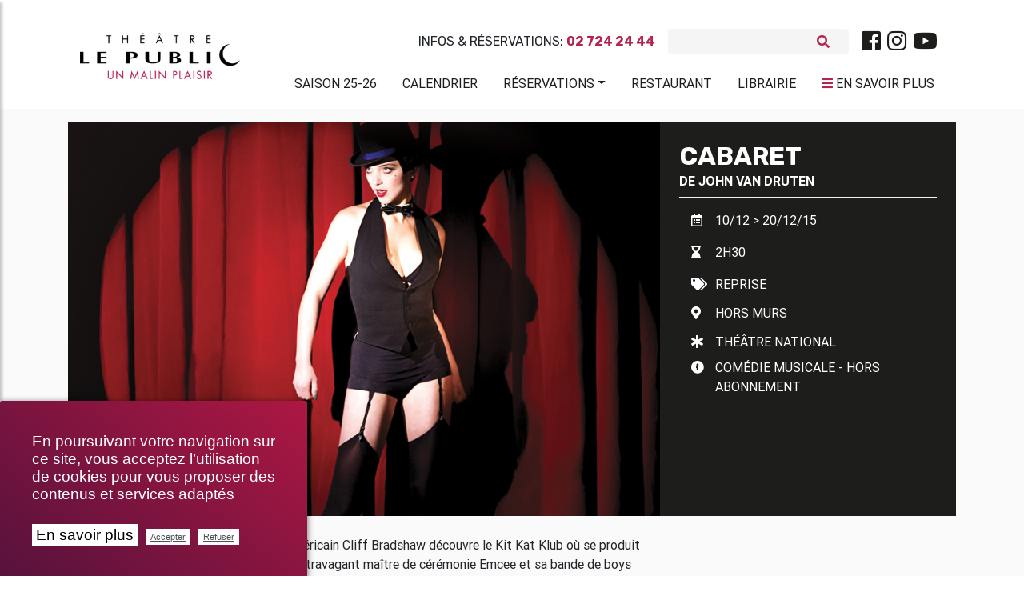

--- FILE ---
content_type: text/html; charset=utf-8
request_url: https://theatrelepublic.be/cabaret-196?archive=non
body_size: 15012
content:
<!DOCTYPE HTML>
<!--[if lt IE 7 ]> <html class="page_spectacle no-js lt-ie9 lt-ie8 lt-ie7" xmlns="http://www.w3.org/1999/xhtml" xml:lang="fr" lang="fr" dir="ltr"> <![endif]-->
<!--[if IE 7 ]>    <html class="page_spectacle no-js lt-ie9 lt-ie8 lt-ie7" xmlns="http://www.w3.org/1999/xhtml" xml:lang="fr" lang="fr" dir="ltr"> <![endif]-->
<!--[if IE 8 ]>    <html class="page_spectacle no-js lt-ie9 lt-ie8" xmlns="http://www.w3.org/1999/xhtml" xml:lang="fr" lang="fr" dir="ltr"> <![endif]-->
<!--[if (gt IE 8)|!(IE)]><!-->
<html class="page_spectacle no-js" xmlns="http://www.w3.org/1999/xhtml" xml:lang="fr" lang="fr" dir="ltr">
<!--<![endif]-->
  <head>
    
    <meta http-equiv="Content-Type" content="text/html; charset=utf-8" />
    

    <title>CABARET</title>
<meta http-equiv="Content-Type" content="text/html; charset=utf-8" />
<link rel="alternate" type="application/rss+xml" title="syndiquer sxite" href="spip.php?page=backend" />
<meta name="viewport" content="width=device-width, initial-scale=1.0, maximum-scale=1.0, user-scalable=0, shrink-to-fit=no">
<script type='text/javascript'>var var_zajax_content='content';</script><script>
var mediabox_settings={"auto_detect":true,"ns":"box","tt_img":true,"sel_g":"#documents_portfolio a[type='image\/jpeg'],#documents_portfolio a[type='image\/png'],#documents_portfolio a[type='image\/gif']","sel_c":".mediabox","str_ssStart":"Diaporama","str_ssStop":"Arr\u00eater","str_cur":"{current}\/{total}","str_prev":"Pr\u00e9c\u00e9dent","str_next":"Suivant","str_close":"Fermer","str_loading":"Chargement\u2026","str_petc":"Taper \u2019Echap\u2019 pour fermer","str_dialTitDef":"Boite de dialogue","str_dialTitMed":"Affichage d\u2019un media","splash_url":"","lity":{"skin":"_simple-dark","maxWidth":"90%","maxHeight":"90%","minWidth":"400px","minHeight":"","slideshow_speed":"2500","opacite":"0.9","defaultCaptionState":"expanded"}};
</script>
<!-- insert_head_css -->
<link rel="stylesheet" href="plugins-dist/mediabox/lib/lity/lity.css?1737044142" type="text/css" media="all" />
<link rel="stylesheet" href="plugins-dist/mediabox/lity/css/lity.mediabox.css?1737044142" type="text/css" media="all" />
<link rel="stylesheet" href="plugins-dist/mediabox/lity/skins/_simple-dark/lity.css?1737044142" type="text/css" media="all" /><link rel="stylesheet" href="plugins/auto/emb_pdf/v1.3.0/css/emb_pdf.css" type="text/css" />
<!-- Debut CS -->
<link rel="stylesheet" href="local/couteau-suisse/header.css" type="text/css" media="all" />
<!-- Fin CS -->
<link rel="stylesheet" href="plugins/auto/typoenluminee/v4.0.0/css/enluminurestypo.css" type="text/css" media="all" /><link rel="stylesheet" href="plugins/auto/albums/v4.4.0/css/albums.css" type="text/css" /><link rel="stylesheet" href="plugins/auto/media/v1.6.0/css/media.css" type="text/css" media="all" />
<link rel='stylesheet' href='plugins/auto/videos/v0.12.9/theme/css/videos.css' type='text/css' media='all' />
<link rel='stylesheet' href='plugins/auto/cvtupload/v2.2.0/css/cvtupload.css?1740473852' type='text/css' media='all' />

 <!-- Font Awesome -->
<link rel="stylesheet" href="https://use.fontawesome.com/releases/v5.7.0/css/all.css" integrity="sha384-lZN37f5QGtY3VHgisS14W3ExzMWZxybE1SJSEsQp9S+oqd12jhcu+A56Ebc1zFSJ" crossorigin="anonymous">
<link rel="stylesheet" href="squelettes/assets/css/bootstrap.min.css" type="text/css" />
<link rel="stylesheet" href="squelettes/assets/css/mdb.min.css" type="text/css" />
<link rel="stylesheet" href="https://cdnjs.cloudflare.com/ajax/libs/malihu-custom-scrollbar-plugin/3.1.5/jquery.mCustomScrollbar.min.css">
<link rel="stylesheet" href="https://cdnjs.cloudflare.com/ajax/libs/jqueryui/1.13.2/themes/base/jquery-ui.min.css">
<link rel="stylesheet" href="https://cdnjs.cloudflare.com/ajax/libs/jqueryui/1.13.2/themes/base/theme.min.css">
<link rel="stylesheet" href="squelettes/assets/css/style.css" type="text/css" />
<link rel="stylesheet" href="squelettes/assets/css/color.css" type="text/css" />
<link rel="stylesheet" href="squelettes/assets/css/fontello.css" type="text/css" />
<link rel="stylesheet" href="spip.php?page=styles" type="text/css" media="screen, projection" />
<link rel="stylesheet" type="text/css" href="squelettes/assets/css/impression.css" media="print">
<script src="prive/javascript/jquery.js?1737044140" type="text/javascript"></script>
<script src="prive/javascript/jquery.form.js?1737044140" type="text/javascript"></script>
<script src="prive/javascript/jquery.autosave.js?1737044140" type="text/javascript"></script>
<script src="prive/javascript/jquery.placeholder-label.js?1737044140" type="text/javascript"></script>
<script src="prive/javascript/ajaxCallback.js?1737044140" type="text/javascript"></script>
<script src="prive/javascript/js.cookie.js?1737044140" type="text/javascript"></script>
<script src="plugins/auto/videos/v0.12.9/lib/html5media-1.1.8/api/html5media.min.js?1695905753" type="text/javascript"></script>
<!-- insert_head -->
<script src="plugins-dist/mediabox/lib/lity/lity.js?1737044142" type="text/javascript"></script>
<script src="plugins-dist/mediabox/lity/js/lity.mediabox.js?1737044142" type="text/javascript"></script>
<script src="plugins-dist/mediabox/javascript/spip.mediabox.js?1737044142" type="text/javascript"></script>
<link rel="stylesheet" href="plugins/auto/cibc/v1.9.2/_css/cibc_en_bas_a_droite.css" type="text/css" media="all" />
<script type="text/javascript"><!-- 
                var cibcXiti = "";var cibcIdga = ""; function cibcPath(){var cipath=window.location.pathname;cipath=cipath.substring(0,cipath.lastIndexOf("/"));if(cipath===-1)cipath="/";else cipath=cipath+"/";return cipath}function cibcHref(){return window.location.protocol+"//"+window.location.host+cibcPath()}function cibcHrefSansParam() {var cihref = document.location.href; var n = cihref.indexOf("&cibcOptOut"); if (n > 1){cihref = cihref.substring(0,n);} n = cihref.indexOf("&cibcIDGA"); if (n > 1){cihref = cihref.substring(0,n);} return cihref;}function cibcGetExpireDate(){var cookieTimeout=34128000000;var date=new Date();date.setTime(date.getTime()+cookieTimeout);var expires="expires="+date.toGMTString();return expires}function cibcSetCookie(nom,valeur){document.cookie=nom+"="+valeur+";"+cibcGetExpireDate()+"; path="+cibcPath()}function cibcSetCookieConsentOui(){document.cookie="cibcConsent=oui;"+cibcGetExpireDate()+" ; path="+cibcPath()}function cibcSetCookieConsentNon(){document.cookie="cibcConsent=non;"+cibcGetExpireDate()+" ; path="+cibcPath()}function cibcGetCookie(NomDuCookie){if(document.cookie.length>0){begin=document.cookie.indexOf(NomDuCookie+"=");if(begin!=-1){begin+=NomDuCookie.length+1;end=document.cookie.indexOf(";",begin);if(end==-1)end=document.cookie.length;return unescape(document.cookie.substring(begin,end))}}return ""}function cibcGetCookieConsent(){consentCookie=cibcGetCookie("cibcConsent");if(!consentCookie){if(1==2){cibcSetCookieConsentOui();consentCookie="oui"}}return consentCookie}function cibcGetUrlParam(name){name=name.replace(/[\[]/,"\\[").replace(/[\]]/,"\\]");var regex=new RegExp("[\?&]"+name+"=([^&#]*)");var results=regex.exec(window.location.search);if(results==null)return "";else return results[1]}function cibcFade(element){var op=1;var ua=navigator.userAgent.toLowerCase();var isIE=false;if(ua.indexOf("msie")!=-1){isIE=true}var timer=setInterval(function(){if(op<=0.1){clearInterval(timer);element.parentNode.removeChild(element)}else{element.style.opacity=op;if(isIE===true){element.style.filter="alpha(opacity="+op*100+")"}op-=op*0.1}},50)}function cibcDemander(){if(cibcGetCookie("spip_admin")&&3==2){cibcSetCookieConsentOui()}else{var bodytag=document.getElementsByTagName("body")[0];var div=document.createElement("div");div.setAttribute("id","banniere-cookie");div.innerHTML=decodeURIComponent("%3Cdiv%20class%3D%22cicb_texte%22%3E%3Cp%3EEn%20poursuivant%20votre%20navigation%20sur%20ce%20site%2C%20vous%20acceptez%20l%E2%80%99utilisation%20de%20cookies%20pour%20vous%20proposer%20des%20contenus%20et%20services%20adapt%C3%A9s%3C%2Fp%3E%3C%2Fdiv%3E%3Cdiv%20class%3D%22cicb_boutons%22%3E%3Ca%20class%3D%22bouton%20savoir%22%20href%3D%22politique-de-confidentialite%3Flang%3Dfr%22%20title%3D%22En%20savoir%20plus%20sur%20la%20gestion%20des%20cookies%22%3EEn%20savoir%20plus%3C%2Fa%3E%3Cbutton%20type%3D%22button%22%20class%3D%22bouton%20accepte%22%20onclick%3D%22javascript%3AcibcAccepte%28%29%22%20%20title%3D%22Accepter%20les%20cookies%22%3EAccepter%3C%2Fbutton%3E%3Cbutton%20type%3D%22button%22%20class%3D%22bouton%20refus%22%20onclick%3D%22javascript%3AcibcRefuse%28%29%22%20%20title%3D%22Refuser%20les%20cookies%22%3ERefuser%3C%2Fbutton%3E%3C%2Fdiv%3E");bodytag.insertBefore(div,bodytag.firstChild);cibcSetCookie("cibcInit","oui");}}function cibcRefuse(){cibcSetCookieConsentNon();var element = document.getElementById("banniere-cookie"); element.parentNode.removeChild(element);}function cibcAccepte(){cibcSetCookieConsentOui();var element=document.getElementById("banniere-cookie");element.parentNode.removeChild(element)}function cibcRemoveMe(){cibcSetCookieConsentOui();var element=document.getElementById("banniere-cookie");cibcFade(element)}function cibcRetour(){divRetour = document.getElementById("cibcRetour");if(divRetour!=null){if(divRetour.firstChild.className=="cibcRetour"){divRetour.firstChild.href = document.referrer;}}}function cibcOptOutExterne(){if(1==2 || document.getElementById("cibcSavoirPlus")!=null  || cibcHrefSansParam() == cibcHref() + decodeURIComponent("politique-de-confidentialite%3Flang%3Dfr")){var cibcLiens=document.getElementsByTagName("a");for(var i=0;i<cibcLiens.length;i++){if(cibcLiens[i].className.substring(0,10)=="cibcOptOut"){cibcLiens[i].id="cibc"+i;cibcLiens[i].setAttribute("onclick","cibcCreerImg(this.id); return false;");cibcTableauOptOutExterne["cibc"+i]=cibcLiens[i].href;cibcLiens[i].href=""}}}}function cibcCreerImg(i){if(cibcTableauOptOutExterne[i]!==undefined&&cibcTableauOptOutExterne[i]){var element=document.getElementById(i);var img=document.createElement("img");img.setAttribute("src",cibcTableauOptOutExterne[i]);element.insertBefore(img,element.firstChild);cibcTableauOptOutExterne[i]=""}return false}function cibcAfficheLien(valeur_param,valeur_cookie){if(1==2 || document.getElementById("cibcSavoirPlus")!=null  || cibcHrefSansParam() == cibcHref() + decodeURIComponent("politique-de-confidentialite%3Flang%3Dfr")){divOptout=document.getElementById("cibcOptOut"+valeur_param);if(divOptout!=null){divOptout.firstChild.className="spip_in";if(valeur_cookie&&valeur_cookie!="non"){divOptout.style.display="none"}else{divOptout.style.display="inline"}}divOptin=document.getElementById("cibcOptIn"+valeur_param);if(divOptin!=null){divOptin.firstChild.className="spip_in";if(valeur_cookie&&valeur_cookie!="non"){divOptin.style.display="inline"}else{divOptin.style.display="none"}}}}function cibcOptOut(){if (cibcGetCookieConsent()=="non"){return "oui";} else {return "non";}consentCookie=cibcGetCookieConsent();if(consentCookie=="oui")return"non";else if(consentCookie=="non")return"oui";else return ""}function cibcOptOutXITI(){if (cibcGetCookieConsent()=="non"){return "oui";} else {return "non";}return cibcXiti}function cibcOptOutGA(){if (cibcGetCookieConsent()=="non"){return "oui";} else {return "non";}return cibcIdga}function cibcLoad(){var consentCookie=cibcGetCookieConsent();var cibcParams=[];var cibcCookies=[];cibcParams[0]="CIBC";cibcCookies[0]="";cibcRetour();var paramUrl=cibcGetUrlParam("cibcOptOut");if(paramUrl=="oui"){cibcSetCookieConsentNon();consentCookie="non";for(var i=1;i<cibcCookies.length;i++){if(cibcCookies[i]){cibcSetCookie("cibcOptOut"+cibcParams[i],"oui")};cibcCookies[i]="oui";}}if(paramUrl=="non"){cibcSetCookieConsentOui();consentCookie="oui";for(var i=1;i<cibcCookies.length;i++){if(cibcCookies[i]){cibcSetCookie("cibcOptOut"+cibcParams[i],"non")};cibcCookies[i]="non";}}if(!consentCookie){if(1==2){cibcSetCookieConsentOui();consentCookie="oui"}else{cibcDemander()}}var divOptout="";var divOptin="";if(consentCookie=="oui")cibcCookies[0]="non";else if(consentCookie=="non")cibcCookies[0]="oui";for(var i=0;i<cibcParams.length;i++){cibcAfficheLien(cibcParams[i],cibcCookies[i]);}}var cibcTableauOptOutExterne=[];if(window.jQuery){jQuery(document).ready(function($){cibcLoad()})}else{window.onload=function(){cibcLoad()}}
                 -->
                </script>
<!-- Debut CS -->
<script src="local/couteau-suisse/header.js" type="text/javascript"></script>
<!-- Fin CS -->
<link rel="stylesheet" type="text/css" href="plugins/auto/incarner/v3.0.0/css/incarner.css?1754554518" />
<!-- début de : ckeditor_insert_head -->
<script type="application/javascript" src="https://theatrelepublic.be/plugins/auto/ckeditor/v1.2.10/lib/ckeditor/ckeditor.js?1716900834"></script>
<script type="application/javascript">CKEDITOR.config.jqueryOverrideVal=true;</script>
<script type="application/javascript" src="https://theatrelepublic.be/plugins/auto/ckeditor/v1.2.10/lib/ckeditor/adapters/jquery.js?1716900834"></script>
<script type="application/javascript" src="local/cache-js/jsdyn-ckeditor4spip_js-e91b6e84.js?1760612278"></script>
<script type="application/javascript">
$(document).ready(function(){
	function loadCKEditor() {
		// la configuration de ckeditor :
		CKEDITOR.ckeditorpath="https:\/\/theatrelepublic.be\/plugins\/auto\/ckeditor\/v1.2.10\/lib\/ckeditor\/ckeditor.js";
		CKEDITOR.spipurl="https:\/\/theatrelepublic.be\/spip.php";
		CKEDITOR.ckpreferedversion='4.19.1';
		CKEDITOR.ckeditmode='ckeditor';
		CKEDITOR.ckConfig = {"minwidth":728,"vignette":200,"filebrowserSpipdocBrowseUrl":"https:\/\/theatrelepublic.be\/spip.php?page=select_documents","format_tags":"h1;h2;h3;p;div","format_h1":{"element":"h1","attributes":{"class":"spip"}},"format_h2":{"element":"h2","attributes":{"class":"spip"}},"format_h3":{"element":"h3","attributes":{"class":"spip"}},"format_p":{"element":"p","attributes":{"class":"spip"}},"format_div":{"element":"div","attributes":{"class":"spip"}},"forcePasteAsPlainText":"on","toolbar_SpipFull":[["Source"],["Cut","Copy","Paste","PasteText"],["SpellChecker","Scayt"],["Undo","Redo"],["Find","Replace"],["SelectAll","RemoveFormat"],["Bold","Italic","Underline","Strike"],["Subscript","Superscript"],["NumberedList","BulletedList","Outdent","Indent"],"\/",["JustifyLeft","JustifyCenter","JustifyRight","JustifyBlock"],["Spip","Link","Unlink","Anchor"],["SpipModeles"],["Image","Table","HorizontalRule","SpecialChar"],"\/",["Styles","Format","Font","FontSize"],["TextColor","BGColor"],["Maximize","ShowBlocks"]],"toolbar_SpipBasic":[["Cut","Copy","PasteText","-","Bold","Italic","Underline","-","NumberedList","BulletedList","-","Spip","Link","Unlink","-","About"]],"toolbar":"SpipFull","uiColor":"#f5f5f5","language":"fr","contentsCss":["https:\/\/theatrelepublic.be\/prive\/spip_style.css?1737044140","https:\/\/theatrelepublic.be\/plugins\/auto\/ckeditor\/v1.2.10\/css\/cked-editor.css?1716900834","https:\/\/fonts.googleapis.com\/css?family=Roboto|Rubik"],"font_names":"serif;sans serif;monospace;cursive;fantasy;Roboto;Rubik","filebrowserBrowseUrl":"https:\/\/theatrelepublic.be\/spip.php?page=filebrowser&type=files","filebrowserImageBrowseLinkUrl":"https:\/\/theatrelepublic.be\/spip.php?page=filebrowser&type=files","filebrowserImageBrowseUrl":"https:\/\/theatrelepublic.be\/spip.php?page=filebrowser&type=images","filebrowserFlashBrowseUrl":"https:\/\/theatrelepublic.be\/spip.php?page=filebrowser&type=flash","filebrowserUploadUrl":"https:\/\/theatrelepublic.be\/spip.php?page=filebrowser&type=files&mode=direct","filebrowserImageUploadUrl":"https:\/\/theatrelepublic.be\/spip.php?page=filebrowser&type=images&mode=direct","filebrowserFlashUploadUrl":"https:\/\/theatrelepublic.be\/spip.php?page=filebrowser&type=flash&mode=direct","filebrowserWindowWidth":682,"filebrowserWindowHeight":500,"extraPlugins":"spip,spipmodeles","loadExtraPlugins":{"spip":"https:\/\/theatrelepublic.be\/plugins\/auto\/ckeditor\/v1.2.10\/ckeditor-plugin\/spip\/","spipmodeles":"https:\/\/theatrelepublic.be\/plugins\/auto\/ckeditor\/v1.2.10\/ckeditor-plugin\/spipmodeles\/"},"colorButton_colors":"b4254e,000000,1d1d1b,FFFFFF,302570","height":500,"scayt_autoStartup":false,"scayt_sLang":"fr_FR","resize_enabled":true,"entities":false,"skin":"moono-lisa","enterMode":2,"shiftEnterMode":1,"stylesCombo_stylesSet":"spip-styles:https:\/\/theatrelepublic.be\/spip.php?page=spip-styles.js","removeDialogTabs":"link:advanced","fontSize_sizes":"8\/8px;9\/9px;10\/10px;11\/11px;12\/12px;14\/14px;16\/16px;18\/18px;20\/20px;22\/22px;24\/24px;26\/26px;28\/28px;36\/36px;48\/48px;72\/72px","dialog_startupFocusTab":true,"readOnly":false,"spip_contexte":{"id":null,"type":null},"forceEnterMode":true,"removePlugins":"blockquote,div,docprops,flash,iframe,image2,newpage,pagebreak,pastefromword,placeholder,preview,print,save,smiley,templates,uicolor,forms,devtools","allowedContent":true,"fullPage":false};

		var ajaxload=[{"0":"#formulaire_forum textarea[name=texte]","1":"Basic","3":"54c01556b8a644870e0ec01f26dd1541"},{"0":"textarea.crayon-active","1":"Full","3":"1c62eb7851e9eaf12196e323a2b31960"}];
		CKEDITOR.instances = [] ; // normalement aucune instances de CKEDITOR n'est valide à cet instant, on les vide.
		fullInitCKEDITOR(ajaxload) ;
	}

	if(typeof onAjaxLoad == 'function') onAjaxLoad(loadCKEditor);
	loadCKEditor();
}) ;

	</script>
<!-- fin de : ckeditor_insert_head -->
<script type='text/javascript'>var CONFIG_WMODE = 'opaque';</script>
<meta name="generator" content="SPIP 4.2.17" />
<link rel="icon" href="squelettes/favicon.ico" />
<style>
	.spip-admin-float{

	}
</style>

<!--seo_insere--><meta name="keywords" content="Bruxelles, th&#233;&#226;tre, &#034;th&#233;&#226;tre le public&#034;, &#034;spectacle &#224; bruxelles&#034;, &#034;th&#233;&#226;tre &#224; bruxelles&#034;, &#034;saint-josse-ten-noode&#034;, spectacle" />
<meta name="copyright" content="Th&#233;&#226;tre Le Public" />
<meta name="author" content="Th&#233;&#226;tre Le Public" />
<meta name="robots" content="INDEX, FOLLOW" />
<meta name="description" content="Fraichement d&#233;barqu&#233; &#224; Berlin, le jeune Am&#233;ricain Cliff Bradshaw d&#233;couvre le Kit Kat Klub o&#249; se produit la sensuelle Sally Bowles. Autour d&#039;elle, l&#039;extravagant ma&#238;tre de c&#233;r&#233;monie Emcee et sa bande de boys and girls : ils sont les rois du show, du divertissement et de la provocation. Au Kit Kat Klub, tout est permis pour profiter des folles nuits berlinoises des ann&#233;es 30 ! Mais m&#234;me &#224; l&#039;abri dans cette enclave de libert&#233;, les murmures du monde ext&#233;rieur leur parviennent&#8230; Le Public pr&#233;sente, en collaboration avec le Th&#233;&#226;tre National, le plus grand classique des Music-halls ! Poussez la porte du Kit Kat Klub et venez revivre la passion et la subversion de cette histoire c&#233;l&#233;brissime. Alors&#8230; &#171; Willkommen, Bienvenue, Welcome ! &#187;" />
<script type="text/javascript">
(function(i,s,o,g,r,a,m){i['GoogleAnalyticsObject']=r;i[r]=i[r]||function(){
(i[r].q=i[r].q||[]).push(arguments)},i[r].l=1*new Date();a=s.createElement(o),
m=s.getElementsByTagName(o)[0];a.async=1;a.src=g;m.parentNode.insertBefore(a,m)
})(window,document,'script','//www.google-analytics.com/analytics.js','ga');
ga('create', 'UA-151525957-1', 'auto');
ga('send', 'pageview');
</script>
    
     
    	<meta property="og:type" content="website" />
		<meta property="og:locale" content="fr_FR" />
		<meta property="og:site_name" content="Théâtre Le Public"/>
		<meta property="og:title" content="CABARET" />
		<meta property="og:description" content="Fraichement débarqué à Berlin, le jeune Américain Cliff Bradshaw découvre le Kit Kat Klub où se produit la sensuelle Sally Bowles. Autour d’elle, l’extravagant maître de cérémonie Emcee et sa bande de boys and girls : ils sont les rois du show, du divertissement et de la provocation. Au Kit Kat Klub, tout est permis pour profiter des folles nuits berlinoises des années 30 ! Mais même à l’abri dans cette enclave de liberté, les murmures du monde extérieur leur parviennent… 

Le Public présente, en collaboration avec le Théâtre National, le plus grand classique des Music-halls ! Poussez la porte du Kit Kat Klub et venez revivre la passion et la subversion de cette histoire célébrissime. Alors… &#171; Willkommen, Bienvenue, Welcome ! &#187;" />
		<meta property="og:url" content="https://theatrelepublic.be/cabaret-196?archive=non" />
		<meta property="og:image"content="https://www.theatrelepublic.be/IMG/spectacleon196.jpg?1695905424">
    
  </head>
  <body class="">
	<div class="wrapper">

	<!-- Navbar -->
<nav class="navbar navbar-expand-lg scrolling-navbar shadow-none z-index-50">
	<div class="container">
		<div class="row w-100 justify-content-between">



			<div class="col-lg-2">
			  <div class="breadcrumb-dn mx-auto mr-lg-auto pt-4 text-center text-lg-left">
		        <a class="navbar-brand navbar-toggleable-md double-nav logo-vf mx-auto justify-content-center align-items-center " href="https://www.theatrelepublic.be"><img src="local/cache-vignettes/L300xH87/siteon0_1_-21ae9.png?1759394280" width="200"/></a>
		      </div>
			</div>
			<div class="col-lg-10 mt-4">
				<div class="sub-nav d-flex justify-content-center justify-content-lg-end align-items-center mb-3">
					<p class="text-uppercase font-bis mb-0 mr-3">Infos & Réservations: <b>02 724 24 44</b></p>
					
<form class="search-form" action="spip.php?page=recherche" method="get">
	<input name="page" value="recherche" type="hidden"
/>
	
	<div class="form-inline grey lighten-4 rounded mr-lg-3">
		<input type="search" class="form-control grey lighten-4 form-control-sm mr-3 w-75 border-0" placeholder="" name="recherche" id="recherche" accesskey="4" autocapitalize="off" autocorrect="on" />
		<i class="fas fa-search pink-text" aria-hidden="true"></i>
	</div>
</form>




<div class="d-none d-md-block"><ul class="menu-liste menu-items nav justify-content-center" data-depth="0">
		<li class="menu-entree item menu-items__item menu-items__item_lien nav-item p-0">
		<a href="https://www.facebook.com/theatrelepublic/" class="menu-items__lien nav-link text-dark p-0 spip_out"><i class="fab fa-facebook-square fa-2x"></i></a> 
		</li>
		<li class="menu-entree item menu-items__item menu-items__item_lien nav-item p-0">
		<a href="https://www.instagram.com/theatrelepublic/" class="menu-items__lien nav-link text-dark p-0 spip_out"><i class="fab fa-instagram fa-2x"></i></a> 
		</li>
		<li class="menu-entree item menu-items__item menu-items__item_lien nav-item p-0">
		<a href="https://www.youtube.com/channel/UCOlMYqAIpqgEB6mEq7fUCwQ" class="menu-items__lien nav-link text-dark p-0 spip_out"><i class="fab fa-youtube fa-2x"></i></a> 
		</li>
		
	</ul></div>
				</div>
				<div class="d-flex d-lg-none justify-content-between">

				 <!-- Collapse button -->
				 <a href="#" class="pink-text p-0 text-uppercase sidebarColLeft"><i class="fas fa-bars"></i> <span class="text-dark">Menu</span></a>
				 <a href="#" class="pink-text p-0 text-uppercase sidebarCol"><i class="fas fa-bars"></i> <span class="text-dark">En savoir plus</span></a>

				</div>

				<!-- Collapsible content -->
				<div  class="collapse navbar-collapse" id="basicExampleNav">
				  <ul class="menu-liste menu-items components nav navbar-nav nav-flex-icons justify-content-start justify-content-lg-end ml-auto text-uppercase" data-depth="0">
		<li class="menu-entree item menu-items__item menu-items__item_objet menu-items__item_article nav-item wow fadeInRight mr-lg-2 align-items-center">
		<a href="saison-2025-2026" class="menu-items__lien nav-link text-dark pl-3 waves-effect waves-light">Saison 25-26</a>
				 
		</li>
		<li class="menu-entree item menu-items__item menu-items__item_objet menu-items__item_article nav-item wow fadeInRight mr-lg-2 align-items-center">
		<a href="calendrier,2" class="menu-items__lien nav-link text-dark pl-3 waves-effect waves-light">Calendrier</a> 
		</li>
		<li class="menu-entree item menu-items__item menu-items__item_objet menu-items__item_article nav-item wow fadeInRight mr-lg-2 align-items-center">
		<a href="reservations" class="menu-items__lien nav-link text-dark pl-3 waves-effect waves-light">Réservations</a>
				<ul class="menu-liste menu-items" data-depth="1">
		<li class="menu-entree item menu-items__item menu-items__item_lien">
		<a href="https://shop.utick.net/?module=CATALOGUE&pos=THEATRELEPUBLIC&catalogueid=10" class="menu-items__lien spip_out">Abonnements</a> 
		</li>
		<li class="menu-entree item menu-items__item menu-items__item_lien">
		<a href="https://shop.utick.net/?module=CATALOGUE&pos=THEATRELEPUBLIC&catalogueid=1" class="menu-items__lien spip_out">Tickets</a>
				 
		</li>
		<li class="menu-entree item menu-items__item menu-items__item_lien">
		<a href="https://shop.utick.net/?module=MYSPACE&pos=THEATRELEPUBLIC" class="menu-items__lien spip_out">Espace Client</a> 
		</li>
		
		
	</ul> 
		</li>
		
		<li class="menu-entree item menu-items__item menu-items__item_objet menu-items__item_article nav-item wow fadeInRight mr-lg-2 align-items-center">
		<a href="restaurants" class="menu-items__lien nav-link text-dark pl-3 waves-effect waves-light">Restaurant</a> 
		</li>
		<li class="menu-entree item menu-items__item menu-items__item_objet menu-items__item_rubrique nav-item wow fadeInRight mr-lg-2 align-items-center">
		<a href="librairie" class="menu-items__lien nav-link text-dark pl-3 waves-effect waves-light">Librairie</a> 
		</li>
		
	</ul>
				  <ul class="menu-liste menu-items nav navbar-nav nav-flex-icons justify-content-center justify-content-lg-end text-uppercase pt-1 mr-1">
				  <li class="d-none d-lg-flex text-uppercase mt-m3"><a href="#" class="pink-text nav-link text-dark pl-3 waves-effect waves-light w-100 sidebarCol"><i class="fas fa-bars"></i> <span class="text-dark">En savoir plus</span></a></li>
				  </ul>

				</div>

			</div>

		</div>
	</div>
</nav>
<!-- /.Navbar -->	<!-- Sidebar  -->
        <nav id="sidebar" class="white">
            <div id="dismiss" class="elegant-color-dark">
                <i class="fas fa-arrow-right"></i>
            </div>


			<div class="navnav py-5">
            <ul class="menu-liste menu-items components" data-depth="0">
		<li class="menu-entree item menu-items__item menu-items__item_objet menu-items__item_rubrique">
		<a href="qui-sommes-nous" class="menu-items__lien">Qui sommes-nous&nbsp;?</a>
				<ul class="menu-liste menu-items" data-depth="1">
		<li class="menu-entree item menu-items__item menu-items__item_objet menu-items__item_article">
		<a href="theatre-le-public" class="menu-items__lien">Théâtre le Public</a> 
		</li>
		<li class="menu-entree item menu-items__item menu-items__item_objet menu-items__item_article">
		<a href="l-equipe-et-contacts" class="menu-items__lien">L’équipe et contacts</a> 
		</li>
		<li class="menu-entree item menu-items__item menu-items__item_lien">
		<a href="https://www.google.be/maps/@50.8512809,4.3767271,3a,75y,5.09h,77.55t/data=!3m7!1e1!3m5!1sQnZEwt35E_kAAAQZWvFGrA!2e0!3e2!7i13312!8i6656?hl=fr-BE" class="menu-items__lien spip_out">Visite virtuelle</a> 
		</li>
		<li class="menu-entree item menu-items__item menu-items__item_objet menu-items__item_article">
		<a href="memoires-public" class="menu-items__lien">Mémoires Public</a> 
		</li>
		<li class="menu-entree item menu-items__item menu-items__item_objet menu-items__item_article">
		<a href="l-ecole-sur-scene" class="menu-items__lien">L&#8217;École sur Scène</a> 
		</li>
		<li class="menu-entree item menu-items__item menu-items__item_objet menu-items__item_article">
		<a href="les-amis-du-public" class="menu-items__lien">Les amis du Public</a> 
		</li>
		<li class="menu-entree item menu-items__item menu-items__item_objet menu-items__item_article">
		<a href="projet-uccle" class="menu-items__lien">Projet Uccle</a> 
		</li>
		
	</ul> 
		</li>
		<li class="menu-entree item menu-items__item menu-items__item_objet menu-items__item_rubrique">
		<a href="spectacles" class="menu-items__lien">Spectacles</a>
				<ul class="menu-liste menu-items" data-depth="1">
		<li class="menu-entree item menu-items__item menu-items__item_objet menu-items__item_article">
		<a href="saison-2025-2026" class="menu-items__lien">Saison 2025-2026</a> 
		</li>
		<li class="menu-entree item menu-items__item menu-items__item_objet menu-items__item_rubrique">
		<a href="le-p-tit-kabberdoech" class="menu-items__lien">Le P&#8217;tit Kabberdoech</a> 
		</li>
		<li class="menu-entree item menu-items__item menu-items__item_objet menu-items__item_rubrique">
		<a href="retrouvailles" class="menu-items__lien">Retrouvailles</a> 
		</li>
		<li class="menu-entree item menu-items__item menu-items__item_objet menu-items__item_article">
		<a href="a-voir-en-famille" class="menu-items__lien">À voir en famille</a> 
		</li>
		<li class="menu-entree item menu-items__item menu-items__item_objet menu-items__item_article">
		<a href="en-tournee" class="menu-items__lien">En tournée</a> 
		</li>
		<li class="menu-entree item menu-items__item menu-items__item_objet menu-items__item_article">
		<a href="archives-saisons" class="menu-items__lien">Archives</a> 
		</li>
		
	</ul> 
		</li>
		<li class="menu-entree item menu-items__item menu-items__item_lien">
		<a href="https://vod.theatrelepublic.be/fr" class="menu-items__lien">VOD/LIVE</a> 
		</li>
		<li class="menu-entree item menu-items__item menu-items__item_objet menu-items__item_rubrique">
		<a href="billetterie" class="menu-items__lien">Billetterie</a>
				<ul class="menu-liste menu-items" data-depth="1">
		<li class="menu-entree item menu-items__item menu-items__item_objet menu-items__item_article">
		<a href="informations" class="menu-items__lien">Informations</a> 
		</li>
		<li class="menu-entree item menu-items__item menu-items__item_objet menu-items__item_article">
		<a href="tarifs-tickets" class="menu-items__lien">Tarifs tickets</a>
				 
		</li>
		<li class="menu-entree item menu-items__item menu-items__item_objet menu-items__item_article">
		<a href="tarifs-abonnements,12" class="menu-items__lien">Tarifs abonnements</a> 
		</li>
		<li class="menu-entree item menu-items__item menu-items__item_lien">
		<a href="https://shop.utick.net/?module=MYSPACE&pos=THEATRELEPUBLIC" class="menu-items__lien spip_out">Espace Client</a> 
		</li>
		
	</ul> 
		</li>
		<li class="menu-entree item menu-items__item menu-items__item_objet menu-items__item_rubrique">
		<a href="services" class="menu-items__lien">Services</a>
				<ul class="menu-liste menu-items" data-depth="1">
		<li class="menu-entree item menu-items__item menu-items__item_objet menu-items__item_article">
		<a href="restaurants" class="menu-items__lien">Restaurant</a> 
		</li>
		<li class="menu-entree item menu-items__item menu-items__item_objet menu-items__item_rubrique">
		<a href="librairie" class="menu-items__lien">Librairie</a>
				 
		</li>
		<li class="menu-entree item menu-items__item menu-items__item_objet menu-items__item_article">
		<a href="parking-et-navette" class="menu-items__lien">Parking &amp; Service Navette</a> 
		</li>
		<li class="menu-entree item menu-items__item menu-items__item_objet menu-items__item_article">
		<a href="service-pedagogique" class="menu-items__lien">Service pédagogique</a> 
		</li>
		<li class="menu-entree item menu-items__item menu-items__item_objet menu-items__item_article">
		<a href="audiodescription,14" class="menu-items__lien">Audiodescription</a> 
		</li>
		
		
	</ul> 
		</li>
		<li class="menu-entree item menu-items__item menu-items__item_objet menu-items__item_rubrique">
		<a href="professionnels" class="menu-items__lien">Professionnels</a>
				<ul class="menu-liste menu-items" data-depth="1">
		<li class="menu-entree item menu-items__item menu-items__item_objet menu-items__item_rubrique">
		<a href="technique" class="menu-items__lien">Technique</a> 
		</li>
		<li class="menu-entree item menu-items__item menu-items__item_objet menu-items__item_rubrique">
		<a href="location-de-salles" class="menu-items__lien">Location de salles</a> 
		</li>
		<li class="menu-entree item menu-items__item menu-items__item_objet menu-items__item_rubrique">
		<a href="offres-d-emploi-stage" class="menu-items__lien">Offres d&#8217;emploi &amp; stage</a> 
		</li>
		
	</ul> 
		</li>
		<li class="menu-entree item menu-items__item menu-items__item_objet menu-items__item_article">
		<a href="infos-pratiques" class="menu-items__lien">Infos pratiques</a> 
		</li>
		<li class="menu-entree item menu-items__item menu-items__item_objet menu-items__item_rubrique">
		<a href="blog" class="menu-items__lien">Blog</a> 
		</li>
		
	</ul></div>

        </nav>

         <!-- Sidebar  -->
        <nav id="sidebarleft" class="white">
            <div id="dismiss" class="right elegant-color-dark">
                <i class="fas fa-arrow-left"></i>
            </div>


			<div class="navnav py-5">
            <ul class="menu-liste menu-items components nav navbar-nav nav-flex-icons justify-content-start justify-content-lg-end ml-auto text-uppercase" data-depth="0">
		<li class="menu-entree item menu-items__item menu-items__item_objet menu-items__item_article nav-item wow fadeInRight mr-lg-2 align-items-center">
		<a href="saison-2025-2026" class="menu-items__lien nav-link text-dark pl-3 waves-effect waves-light">Saison 25-26</a>
				 
		</li>
		<li class="menu-entree item menu-items__item menu-items__item_objet menu-items__item_article nav-item wow fadeInRight mr-lg-2 align-items-center">
		<a href="calendrier,2" class="menu-items__lien nav-link text-dark pl-3 waves-effect waves-light">Calendrier</a> 
		</li>
		<li class="menu-entree item menu-items__item menu-items__item_objet menu-items__item_article nav-item wow fadeInRight mr-lg-2 align-items-center">
		<a href="reservations" class="menu-items__lien nav-link text-dark pl-3 waves-effect waves-light">Réservations</a>
				<ul class="menu-liste menu-items" data-depth="1">
		<li class="menu-entree item menu-items__item menu-items__item_lien">
		<a href="https://shop.utick.net/?module=CATALOGUE&pos=THEATRELEPUBLIC&catalogueid=10" class="menu-items__lien spip_out">Abonnements</a> 
		</li>
		<li class="menu-entree item menu-items__item menu-items__item_lien">
		<a href="https://shop.utick.net/?module=CATALOGUE&pos=THEATRELEPUBLIC&catalogueid=1" class="menu-items__lien spip_out">Tickets</a>
				 
		</li>
		<li class="menu-entree item menu-items__item menu-items__item_lien">
		<a href="https://shop.utick.net/?module=MYSPACE&pos=THEATRELEPUBLIC" class="menu-items__lien spip_out">Espace Client</a> 
		</li>
		
		
	</ul> 
		</li>
		
		<li class="menu-entree item menu-items__item menu-items__item_objet menu-items__item_article nav-item wow fadeInRight mr-lg-2 align-items-center">
		<a href="restaurants" class="menu-items__lien nav-link text-dark pl-3 waves-effect waves-light">Restaurant</a> 
		</li>
		<li class="menu-entree item menu-items__item menu-items__item_objet menu-items__item_rubrique nav-item wow fadeInRight mr-lg-2 align-items-center">
		<a href="librairie" class="menu-items__lien nav-link text-dark pl-3 waves-effect waves-light">Librairie</a> 
		</li>
		
	</ul></div>

        </nav>	<section class="header-home pt-lg-3 grey lighten-5 mb-3 mb-md-0">
	<div class="container">
<!--Carousel Wrapper-->
	<div id="spectacle-slide" class="carousel slide carousel-fadeposition-relative carousel-thumbnails mb-0" data-ride="carousel">

	<div class="row">

		<div class="col-lg-8 p-0">
			  <!--Slides-->
			  <div class="carousel-inner h-100 pr-lg-0" role="listbox">
				
			    <div class="carousel-item active h-100 elegant-color-dark  wow fadeIn"  data-wow-delay="0.3s">
						<div class="wow fadeIn lazy">
							 <img src="local/cache-vignettes/L900xH600/spectacleon196-248f7.jpg?1759417512" class="img-fluid lazy"/>
						</div>
			    </div>
				

				


			  </div>

			  

			  <//BOUCLE_docfoliofleches>

		</div>
		
		<div class="col-lg-4 overflow-hidden elegant-color-dark side-slide p-2 p-lg-4">

			<div class="text-white text-uppercase">

				<h3 class="h2 font-weight-bold mb-0  wow fadeInUp"  data-wow-delay="0.3s">CABARET</h3>
				<div class="wow fadeInUp header-spectacle"  data-wow-delay="0.3s"><ul><li><strong>De </strong><a href="john-van-druten">John  Van Druten</a></li></ul></div>
				<hr class="my-2 my-lg-2"/>
				<div class="flex-column justify-content-between align-content-between align-items-start">
					
			        <div class="spectacle-meta-box row justify-content-start align-content-start py-0 py-lg-2">
						<div class="col-1 pink-text  wow fadeInUp"  data-wow-delay="0.4s">
							<i class="far fa-calendar-alt"></i>
						</div>
						<div class="col-10">
							10/12 > 20/12/15
						</div>
			        </div>
			        <div class="spectacle-meta-box row justify-content-start align-content-start py-0 py-lg-2">
						<div class="col-1 pink-text  wow fadeInUp"  data-wow-delay="0.5s">
							<i class="fas fa-hourglass-end"></i>
						</div>
						<div class="col-10">
							2h30
						</div>
			        </div>
			        <div class="spectacle-meta-box row justify-content-start align-content-start py-0 py-lg-2">
						<div class="col-1 pink-text  wow fadeInUp"  data-wow-delay="0.5s">
							<i class="fas fa-tags"></i>
						</div>
						<div class="col-10">
							 Reprise
						</div>
			        </div>
			        <div class="spectacle-meta-box row justify-content-start align-content-start py-0 py-lg-1">
						<div class="col-1 pink-text  wow fadeInUp"  data-wow-delay="0.6s">
							<i class="fas fa-map-marker-alt"></i>
						</div>
						<div class="col-10">
							 Hors murs
						</div>
			        </div>
			        <div class="spectacle-meta-box row justify-content-start align-content-start py-0 pt-lg-2">
						<div class="col-1 pink-text  wow fadeInUp"  data-wow-delay="0.6s">
							<i class="fas fa-star-of-life"></i>
						</div>
						<div class="col-10">
							Théâtre National
						</div>
			        </div>
			        <div class="spectacle-meta-box row justify-content-start align-content-start py-0 pt-lg-2">
						<div class="col-1 pink-text  wow fadeInUp"  data-wow-delay="0.6s">
							<i class="fas fa-info-circle"></i>
						</div>
						<div class="col-10">
							Comédie musicale - Hors abonnement
						</div>
			        </div>				</div>

				

			</div>
		</div>
		
	</div>
	
</div>
<!--/.Carousel Wrapper-->
</div>
</section>


<div class="d-none header-print m-3 text-left">
				<img src="IMG/spectacleon196.jpg?1695905424" class="img-fluid lazy"/>
				<h3 class="h2 font-weight-bold mb-0  wow fadeInUp"  data-wow-delay="0.3s">CABARET</h3>
				<div class="wow fadeInUp header-spectacle"  data-wow-delay="0.3s"><ul><li><strong>De </strong><a href="john-van-druten">John  Van Druten</a></li></ul></div>
				<hr class="my-2 my-lg-2"/>
				<div class="flex-column justify-content-between align-content-between align-items-start">
					
			       <div class="spectacle-meta-box row justify-content-start align-content-start py-0 py-lg-2">
						<div class="col-1 pink-text  wow fadeInUp"  data-wow-delay="0.4s">
							<i class="far fa-calendar-alt"></i>
						</div>
						<div class="col-10">
							10/12 > 20/12/15
						</div>
			        </div>
			        <div class="spectacle-meta-box row justify-content-start align-content-start py-0 py-lg-2">
						<div class="col-1 pink-text  wow fadeInUp"  data-wow-delay="0.5s">
							<i class="fas fa-hourglass-end"></i>
						</div>
						<div class="col-10">
							2h30
						</div>
			        </div>
			        <div class="spectacle-meta-box row justify-content-start align-content-start py-0 py-lg-2">
						<div class="col-1 pink-text  wow fadeInUp"  data-wow-delay="0.5s">
							<i class="fas fa-tags"></i>
						</div>
						<div class="col-10">
							 Reprise
						</div>
			        </div>
			        <div class="spectacle-meta-box row justify-content-start align-content-start py-0 py-lg-1">
						<div class="col-1 pink-text  wow fadeInUp"  data-wow-delay="0.6s">
							<i class="fas fa-map-marker-alt"></i>
						</div>
						<div class="col-10">
							 Hors murs
						</div>
			        </div>
			        <div class="spectacle-meta-box row justify-content-start align-content-start py-0 pt-lg-2">
						<div class="col-1 pink-text  wow fadeInUp"  data-wow-delay="0.6s">
							<i class="fas fa-star-of-life"></i>
						</div>
						<div class="col-10">
							Théâtre National
						</div>
			        </div>
			        <div class="spectacle-meta-box row justify-content-start align-content-start py-0 pt-lg-2">
						<div class="col-1 pink-text  wow fadeInUp"  data-wow-delay="0.6s">
							<i class="fas fa-info-circle"></i>
						</div>
						<div class="col-10">
							Comédie musicale - Hors abonnement
						</div>
			        </div>			      </div>
</div>
	<div class='ajaxbloc' data-ajax-env='RU8rbQyU42AEhGrngcTTm3PJHINagxPlvNj8kffIy2QUub35/iyABKiCkZ7ZaeHNel2ooi6ht+Ol9QJcFe1aUVnEZkMSnDodIjSfGpydBXW0uJCMUHqXd80CiLrN7/z58ZOzQsIXG1/0nMXTE33GF1I5WBL+IawIJ8gfSPfGbJHC+v2pHWehqgRWiGKuUidP9N3z9KeTvRhub0r5JTyILjsjgSN36zt0ufwIEVeaLCuvZ8sFtRjP7hu8Y+Cj7/O+YqGH+CPium5y6Sl6vG6rvQh9etqO2AfJvvz58nmeIWjW/GB6QHt0WV4t' data-origin="cabaret-196?archive=non">
<section class="content-article grey lighten-5">
		<div class="container py-4 py-lg-4">
			<div class="row">

				<div class="col-lg-8 p-0">
					<div class="pr-lg-4">



<div class="article-text">
          
          <div class="description"><p>Fraichement débarqué à Berlin, le jeune Américain Cliff Bradshaw découvre le Kit Kat Klub où se produit la sensuelle Sally Bowles. Autour d’elle, l’extravagant maître de cérémonie Emcee et sa bande de boys and girls&nbsp;: ils sont les rois du show, du divertissement et de la provocation. Au Kit Kat Klub, tout est permis pour profiter des folles nuits berlinoises des années 30&nbsp;! Mais même à l’abri dans cette enclave de liberté, les murmures du monde extérieur leur parviennent…</p>
<p><em>Le Public présente, en collaboration avec le Théâtre National, le plus grand classique des Music-halls&nbsp;! Poussez la porte du Kit Kat Klub et venez revivre la passion et la subversion de cette histoire célébrissime. Alors… &#171;&nbsp;Willkommen, Bienvenue, Welcome&nbsp;!&nbsp;&#187;</em></p></div>
          
</div>

		<div class="distrib-box grey lighten-5 p-4 my-4">
			<h3 class="text-uppercase pink-text border-bottom text-center font-weight-light pb-4">Distribution</h3>
			<div class="row justify-content-center distribution">
				<div class="col-lg-12 text-left p-3 columns-2 font-small">
					<ul><li><strong>De </strong><a href="john-van-druten">John  Van Druten</a></li><li><strong>d'après l'histoire de </strong><a href="christopher-isherwood">Christopher  Isherwood</a></li><li><strong>Avec </strong><a href="taila-onraedt">Taïla  Onraedt </a>, <a href="steve-beirnaert">Steve Beirnaert</a>, <a href="baptiste-blampain">Baptiste  Blampain</a>, <a href="guy-pion">Guy  Pion</a>, <a href="delphine-gardin">Delphine Gardin</a>, <a href="nitya-fierens">Nitya  Fierens</a>, <a href="jolijn-antonissen">Jolijn  Antonissen</a>, <a href="leonor-bailleul">Léonor  Bailleul</a>, <a href="antoine-guillaume-121">Antoine  Guillaume</a>, <a href="steven-colombeen">Steven  Colombeen</a>, <a href="damien-locqueneux">Damien  Locqueneux</a>, <a href="bruno-mullenaerts">Bruno  Mullenaerts</a>, <a href="floriane-jamar">Floriane Jamar</a>, <a href="anthony-sourdeau">Anthony Sourdeau</a>, <a href="sarah-delforge">Sarah  Delforge</a></li><li><strong>Trompette </strong><a href="pauline-leblond">Pauline  Leblond</a></li><li><strong>Saxo alto </strong><a href="gilles-carlier">Gilles  Carlier</a></li><li><strong>Saxo ténor, basson, clarinette </strong><a href="mathieu-najean">Mathieu  Najean</a></li><li><strong>Trombone </strong><a href="julien-guilloux">Julien  Guilloux </a></li><li><strong>Basse </strong><a href="cedric-raymond">Cédric  Raymond</a></li><li><strong>Piano </strong><a href="julie-delbart">Julie  Delbart</a></li><li><strong>Percussions </strong><a href="toine-cnockaert">Toine  Cnockaert</a></li><li><strong>Guitare, banjo </strong><a href="jo-mahieu">Jo  Mahieu</a></li><li><strong>Livret </strong><a href="joe-masteroff">Joe  Masteroff</a></li><li><strong>Musique originale </strong><a href="john-kander">John  Kander</a></li><li><strong>Paroles </strong><a href="fred-ebb">Fred  Ebb</a></li><li><strong>Mise en scène </strong><a href="michel-kacenelenbogen">Michel  Kacenelenbogen</a></li><li><strong>Direction musicale </strong><a href="pascal-charpentier">Pascal Charpentier</a></li><li><strong>Chorégraphie </strong><a href="thierry-smits">Thierry Smits</a></li><li><strong>Scénographie </strong><a href="vincent-lemaire">Vincent Lemaire</a></li><li><strong>Lumière </strong><a href="laurent-kaye">Laurent Kaye</a></li><li><strong>Costumes </strong><a href="chandra-vellut">Chandra Vellut</a></li><li><strong>Direction technique </strong><a href="maximilien-westerlinck">Maximilien Westerlinck</a></li><li><strong> Maquillage </strong><a href="bernard-floch">Bernard Floch</a></li><li><strong>Coiffures </strong><a href="thierry-pommerell">Thierry Pommerell</a></li><li><strong>Assistante à la mise en scène </strong><a href="helene-catsaras">Hélène Catsaras</a></li><li><strong>Assistante artistique </strong><a href="lou-kacen">Lou Kacen</a></li><li><strong>Assistante direction musicale </strong><a href="julie-delbart">Julie  Delbart</a></li><li><strong>Assistants chorégraphes </strong><a href="nitay-lehrer">Nitay Lehrer</a> et <a href="nicola-leahey">Nicola Leahey</a></li><li><strong>Assistante à la scénographie </strong><a href="chloe-kegelart">Chloé Kegelart</a></li><li><strong>Chef ateliers costumes Liège </strong><a href="myriam-simenon">Myriam Simenon</a></li><li><strong>Ingénieur son </strong><a href="marco-gudanksi">Marco Gudanksi</a></li><li><strong>Habilleuse </strong><a href="chloe-dilasser">Chloé Dilasser</a></li><li><strong>Régie </strong><a href="amaury-baronnet">Amaury Baronnet</a>, <a href="remy-brans">Rémy Brans</a>, <a href="xavier-gillis">Xavier Gillis</a>, <a href="pierre-hendrickx">Pierre Hendrickx</a>, <a href="nicolas-oubraham">Nicolas Oubraham</a>, <a href="kevin-sage">Kevin Sage</a>, <a href="l-equipe-technique-du-theatre">l'équipe technique du Théâtre National</a></li></ul>
				</div>
				<!--<div class="col-lg-6 text-center p-3">
					<ul class="list-unstyled font-small">
						<li class="mb-3"><b>Collaboratrice à la mise en scène</b><br/>Prénom Nom</li>
						<li class="mb-3"><b>Fonction</b><br/>Prénom Nom</li>
						<li class="mb-3"><b>Fonction</b><br/>Prénom Nom</li>
						<li class="mb-3"><b>ÉFonction</b><br/>Prénom Nom</li>
						<li class="mb-3"><b>Fonction</b><br/>Prénom Nom</li>
					</ul>
				</div>-->
			</div>
		</div>

          
          

          <div class="texteproduction">UNE CRÉATION ET COPRODUCTION DU THÉÂTRE LE PUBLIC, DU THÉÂTRE NATIONAL, DU THÉÂTRE DE LIÈGE ET DU THÉÂTRE DE L’ÉVEIL. AVEC LA PARTICIPATION DE LA MAISON DE LA CULTURE D’ARLON, DU THÉÂTRE DE NAMUR, DE L’ATELIER THÉÂTRE JEAN VILAR, DU THÉÂTRE DU PASSAGE (NEUCHÂTEL), DE NUITHONIE - ÉQUILIBRE (FRIBOURG), DU CENTRE CULTUREL DE L’ARRONDISSEMENT DE HUY. L’AUTEUR EST REPRÉSENTÉ DANS LES PAYS DE LANGUE FRANÇAISE PAR L’AGENCE MCR, MARIE CÉCILE RENAULD, NEW YORK, ALEXIA@NYC-MCR.COM. TRADUCTION : HÉLÈNE CATSARAS, LOU KACEN, MICHEL KACENELENBOGEN ET MIRABELLE SANTKIN. PHOTO © MARIANNE GRIMONT.</div>

	      	<div class="p-0 d-block d-lg-none mb-3">
				<div class="mt-3 mt-md-0">





 



</div>			</div>

          <div class="forum">
            
                      </div>


	<div class="meta-spectacle print-no d-flex justify-content-between align-items-center text-uppercase font-small py-3">
	<div class="sep mb-2 mr-5">
		<ul class="nav">
			<li class="nav-item p-0">

			<a class="nav-link text-dark p-1" href="#" onclick="javascript:window.print()"><i class="fas fa-print fa-2x"></i></a>
			</li>

			
			<li class="nav-item p-0"><a class="nav-link text-dark p-1" href="spip.php?page=spipdf&amp;spipdf=spipdf_spectacle&amp;id_spectacle=196&amp;nom_fichier=TLP-CABARET"><i class="far fa-file-pdf fa-2x"></i></a></li>
			
		</ul>
	</div>
	<div class="partage-box d-flex align-items-center">

		<span>Partager</span>
		<ul class="nav d-flex d-lg-flex ml-3">


			<li class="nav-item p-0"><a class="nav-link text-dark p-1" target="_blank" href="http://www.facebook.com/share.php?u=https://www.theatrelepublic.be/cabaret-196&title="><i class="fab fa-facebook-square fa-2x"></i></a></li>
			<li class="nav-item p-0"><a class="nav-link text-dark p-1" target="_blank" href="http://twitter.com/intent/tweet?status=https://www.theatrelepublic.be/cabaret-196+"><i class="fab fa-twitter fa-2x"></i></a></li>
			<!--<li class="nav-item p-0"><a class="nav-link text-dark p-1 fb-send" target="_blank" data-href="https://www.theatrelepublic.be/cabaret-196" data-layout="button_count"><i class="fab fa-facebook-messenger fa-2x"></i></a></li>-->
			
<style type="text/css">
div.spip_tipafriend {display:inline}
</style>

<li class="spip_tipafriend nav-item p-0">
<a class="nav-link text-dark p-1" href="spip.php?page=tip_a_friend&amp;id=&amp;type=&amp;mex=&amp;nex=&amp;mdes=&amp;lang=fr"
	target="_blank"  onclick="taf_popup('spip.php?page=tip_a_friend&amp;id=&amp;type=&amp;mex=&amp;nex=&amp;mdes=&amp;close_button=oui&amp;lang=fr&amp;usend=balise_hors_boucle', 'Tip A Friend'); return false;" 
	title="Envoyer cette page par email">
	<i class="far fa-envelope fa-2x"></i>
		
</a>
</li>
 <script type='text/javascript'>
<!--
function taf_get_url() {
	var url = document.URL, d_index = url.indexOf("#"),
	t_url = (d_index!==-1) ? url.substring(0, d_index) : url;
	return t_url;
}
function taf_popup(url, name) {
	if(!name) name='Tip A Friend';
	var width = 640;
	var height = 540;
	var left = (screen.width - width)/2;
	var top = (screen.height - height)/2;
	var here = taf_get_url();
	var new_f = window.open(
		url+"&titre="+escape(document.title)+"&url="+escape(here), name,
		"menubar=0,directories=0,status=0,location=0,scrollbars=1,width="+width+",height="+height+",top="+top+",left="+left
	);
	new_f.focus();
}
//-->
</script>
</ul>
	</div>
</div>
		
		<div class="bonus-box mt-4">
			<h5 class="text-uppercase text-dark font-weight-bold">Bonus</h5>
			<div class="row">
				
				



			</div>
		</div>
</div>				</div>
				<div class="col-lg-4 mt-5 mt-lg-0 p-0">
					<div class="row justify-content-center">
						<div class="col-12 col-md-6 col-lg-12 p-0 d-none d-lg-block">
							<div class='ajaxbloc' data-ajax-env='RU+rTUyE/[base64]' data-origin="cabaret-196?archive=non">

<div class="mt-3 mt-md-0">





 



</div>
</div><!--ajaxbloc-->						</div>

					</div>
				</div>
			</div>
		</div>
	</section></div><!--ajaxbloc-->
	
	<div class='ajaxbloc' data-ajax-env='RU8hbUuU/2EEi+rcZ6BXnnO5UCsYnCk7sMH8kfXt+SNqhsZq53MuZH1BDgGwm2hXTTFmYjfmtvnB0YKsDlbjlv208NnI//dM+2mw5lHKRaqsxmiGVU19ek5+yBtGpWyRRm7YS6KgrqVeEU7CNb8RK7FRhvbIUgfF6BCRwAcx/KicwVBfvbE5ybEpuOpBwRghkQ6rOdvSh+WRWoTTWYCkz/5ugPfX/IipboiP72w0vZaBPEvyXXZnyKAXjeK0MjkZL8IOqd1mm+EOxKR/PH3a3L+ti50zYBo97ixeOWmNjrxPhiPoqUQImw==' data-origin="cabaret-196?archive=non">
<section class="elegant-color-dark border-bottom-large footer">
<div class="container">
	<div class="col-lg-12 pt-4">

		      <div class="row justify-content-between">
			      <div class="col-12 p-0 mb-3"><img src="squelettes/images/partenaires/partenaires.png" class="img-fluid"/></div>


		      </div>
		      <p class="pink-text text-uppercase font-small text-center mb-4">réalisé avec l’aide de la fédération wallonie-bruxelles</p>
		</div>



</div>
</section>
<!-- Copyleft -->
		  <section class="footer-copyright text-center text-md-left py-3 transparent text-white">
			  <div class="container">
				  <div class="row justify-content-between">
					  <div class="col-lg-9 p-0">
						  <div class="row align-items-start h-100">
							  <div class="col-lg-5 text-uppercase pink-text font-small">
								  <h6 class="text-dark mt-0">Théâtre Le Public</h6>
								  <p>Rue Braemt 64-70, 1210 Bruxelles</p>

							  </div>
							  <div class="col-lg-4 text-uppercase pink-text font-small">
								  <h6 class="text-dark mt-0">Infos & réservations</h6>
								  <p>02 724 24 44</p>

							  </div>
							  <div class="col-12 d-block d-md-none"><ul class="menu-liste menu-items nav justify-content-center" data-depth="0">
		<li class="menu-entree item menu-items__item menu-items__item_lien nav-item p-0">
		<a href="https://www.facebook.com/theatrelepublic/" class="menu-items__lien nav-link text-dark p-0 spip_out"><i class="fab fa-facebook-square fa-2x"></i></a> 
		</li>
		<li class="menu-entree item menu-items__item menu-items__item_lien nav-item p-0">
		<a href="https://www.instagram.com/theatrelepublic/" class="menu-items__lien nav-link text-dark p-0 spip_out"><i class="fab fa-instagram fa-2x"></i></a> 
		</li>
		<li class="menu-entree item menu-items__item menu-items__item_lien nav-item p-0">
		<a href="https://www.youtube.com/channel/UCOlMYqAIpqgEB6mEq7fUCwQ" class="menu-items__lien nav-link text-dark p-0 spip_out"><i class="fab fa-youtube fa-2x"></i></a> 
		</li>
		
	</ul></div>
							  
							  	<div class="col-lg-3 my-3 my-lg-0 align-items-start">
								  	<a href="politique-de-confidentialite" target="_blank" class="text-dark" style="font-size: 11px;">Notre Politique de Vie Privée</a>

								</div>
							  
						  </div>
					  </div>
					  <div class="col-lg-3 text-center text-md-right p-0">
						  <a class="navbar-brand navbar-toggleable-md double-nav logo-vf mx-auto justify-content-center align-items-center" href="#"><img src="IMG/logo/siteon0_1_.png?1695905355" width="190"/></a>
					  </div>
				  </div>
			  </div>
		  </section>
	  <!-- Copyleft -->

</div><!--ajaxbloc-->	<div class="overlay"></div>
	<!-- Bootstrap tooltips -->
    <script  type="text/javascript" src="squelettes/assets/js/popper.min.js"></script>

 	<!-- Bootstrap core JavaScript -->
    <script type="text/javascript" src="squelettes/assets/js/bootstrap.min.js"></script>



    <!-- MDB core JavaScript -->
    <script type="text/javascript" src="squelettes/assets/js/mdb.js" async></script>

     <!-- jQuery Custom Scroller CDN -->
    <script src="https://cdnjs.cloudflare.com/ajax/libs/malihu-custom-scrollbar-plugin/3.1.5/jquery.mCustomScrollbar.concat.min.js"></script>
     <!-- cdnjs -->
    <script type="text/javascript" src="//cdnjs.cloudflare.com/ajax/libs/jquery.lazy/1.7.9/jquery.lazy.min.js"></script>
    <script type="text/javascript" src="//cdnjs.cloudflare.com/ajax/libs/jquery.lazy/1.7.9/jquery.lazy.plugins.min.js"></script>
     <script Async type="text/javascript" src="squelettes/assets/js/jquery.sticky.js" defer></script>

	<script Async type="text/javascript" src="squelettes/assets/js/main.js" async></script>
  <script type="text/javascript" src="https://cdnjs.cloudflare.com/ajax/libs/jqueryui/1.13.2/jquery-ui.min.js"></script>
  <script type="text/javascript" src="https://cdnjs.cloudflare.com/ajax/libs/jquery-ui-multidatespicker/1.6.6/jquery-ui.multidatespicker.min.js"></script>
	<script type="text/javascript">
		window.addEventListener('load',
			function() {
				$("#calendar").addClass('animated fadeIn')
			 }, false);


        $(document).ready(function () {
            $("#sidebar").mCustomScrollbar({
                theme: "minimal"
            });
            $("#sidebarleft").mCustomScrollbar({
                theme: "minimal"
            });

            $('#dismiss, .overlay').on('click', function () {
                $('#sidebar').removeClass('active');
                $('#sidebarleft').removeClass('active');
                $('.overlay').removeClass('active');
            });

            $('.sidebarCol').on('click', function () {
                $('#sidebar').addClass('active');
                $('.overlay').addClass('active');
                $('.collapse.in').toggleClass('in');
                $('a[aria-expanded=true]').attr('aria-expanded', 'false');
            });
            $('.sidebarColLeft').on('click', function () {
                $('#sidebarleft').addClass('active');
                $('.overlay').addClass('active');
                $('.collapse.in').toggleClass('in');
                $('a[aria-expanded=true]').attr('aria-expanded', 'false');
            });
        });
        $(function() {
	        $('.lazy').lazy();
	    });

    </script>

<script Async type="text/javascript">
	window.setTimeout(function(){$("#acess-icons").css("display","none");}, 2000);

	$(document).ready(function() {

	  if(window.location.href.indexOf('#modal-page') != -1) {
	    $('#modal-page').modal('show');
	  }

	});

	if (!$.trim($('.bonus-box .row').html())) {
    	$('.bonus-box').addClass('d-none')
	}

</script>


  <!-- Load Facebook SDK for JavaScript -->
  <div id="fb-root"></div>
  <script>(function(d, s, id) {
    var js, fjs = d.getElementsByTagName(s)[0];
    if (d.getElementById(id)) return;
    js = d.createElement(s); js.id = id;
    js.src = "https://connect.facebook.net/en_US/sdk.js#xfbml=1&version=v2.5";
    fjs.parentNode.insertBefore(js, fjs);
  }(document, 'script', 'facebook-jssdk'));</script>	
	
		
	
		
	</div>

</body></html>



--- FILE ---
content_type: text/css
request_url: https://theatrelepublic.be/squelettes/assets/css/color.css
body_size: 418
content:


.elegant-color-dark, .btn-elegant-color-dark{
	background-color: #1d1d1b!important;
}
.elegant-color-dark hr{
	background-color: #f2f2f2!important;
	border-top: 1px solid #f2f2f2!important;
	width: 100%;
}
.text-dark{
	color: #1d1d1b!important;
}
.cyan, .btn-cyan{
	background-color: #4a9998!important;
}
.cyan-text{
	color: #4a9998!important;
}
.pink, .btn-pink{
	background-color: #b4254e!important;
	color: white;
}
.btn-pink:hover{
	color: white!important;
}
.pink-text, nav b, .chapo{
	color: #b4254e!important;
}
nav b{
	font-weight: 700;
}
.purple{
	background-color: #302570!important;
}
.border-pink{
	border-color: #b4254e!important;
}
.purple-gradient {
    background: -webkit-linear-gradient(50deg,#56123c,#ad1743)!important;
    background: -o-linear-gradient(50deg,#56123c,#ad1743)!important;
    background: linear-gradient(40deg,#56123c,#ad1743)!important;
}
.border-bottom-large{
	border-bottom: 15px solid #b4254e!important;
}
.scrollbar-ripe-malinka::-webkit-scrollbar-track {
-webkit-box-shadow: inset 0 0 6px rgba(0, 0, 0, 0.1);
background-color: #2d2d2b;
border-radius: 0px; }

.scrollbar-ripe-malinka::-webkit-scrollbar {
width: 12px;
background-color: #F5F5F5; }

.scrollbar-ripe-malinka::-webkit-scrollbar-thumb {
border-radius: 0px;
-webkit-box-shadow: inset 0 0 6px rgba(0, 0, 0, 0.1);
background-image: -webkit-linear-gradient(330deg, #b4254e 0%, #b4254e 100%);
background-image: linear-gradient(120deg, #b4254e 0%, #b4254e 100%); }

.slide-nav-right{
	color: rgba(255, 255, 255, 0.5);
	cursor: pointer;
}
.slide-nav-right.active, .slide-nav-right:hover{
	color: rgba(255, 255, 255, 1);

}
a:hover, button:hover, a.text-dark:focus, a.text-dark:hover{
	color: #b4254e!important;
}

--- FILE ---
content_type: text/css
request_url: https://theatrelepublic.be/squelettes/assets/css/impression.css
body_size: 1559
content:

@import url('https://fonts.googleapis.com/css?family=Rubik:300,300i,400,400i,500,500i,700,700i&display=swap');
/**
 * Print stylesheet for yourwebsite.com
* @version         1.0
* @lastmodified    16.06.2016
*/



@media print {

body .spip-admin-bloc, body .spip-admin-float, .sidebar-col, .newsletter-box, .footer, .footer-copyright, .collapse navbar-collapse, .search-form, .menu-liste, .sidebarColLeft, .sidebarCol, .bonus-box, .meta-spectacle, #spectacle-slide .btn.btn-pink, .nav-slider-h, .partage-box, .header-home{
	display: none!important;
}

.carousel-inner .carousel-item, .print-no{
	display: none!important;
}
.carousel-inner .carousel-item:first-child{
	display: block!important;
}

.navbar, .header-print{
	display: block!important;
}

.side-slide{
	color: #000!important;
}

}


/**
 * Print Stylesheet fuer Deinewebsite.de
* @version         1.0
* @lastmodified    16.06.2016
*/

@media print {

/* Inhaltsbreite setzen, Floats und Margins aufheben */
/* Achtung: Die Klassen und IDs variieren von Theme zu Theme. Hier also eigene Klassen setzen */
#content, #page {
width: 100%;
margin: 0;
float: none;
}

/** Seitenränder einstellen */
@page { margin: 2cm }

/* Font auf 16px/13pt setzen, Background auf Weiß und Schrift auf Schwarz setzen.*/
/* Das spart Tinte */
body {
font: 13pt Georgia, "Times New Roman", Times, serif;
line-height: 1.3;
background: #fff !important;
color: #000;
}

h1 {
font-size: 24pt;
}

h2, h3, h4 {
font-size: 14pt;
margin-top: 25px;
}

/* Alle Seitenumbrüche definieren */
a {
    page-break-inside:avoid
}
blockquote {
    page-break-inside: avoid;
}
h1, h2, h3, h4, h5, h6 { page-break-after:avoid;
     page-break-inside:avoid }
img { page-break-inside:avoid;
     page-break-after:avoid; }
table, pre { page-break-inside:avoid }
ul, ol, dl  { page-break-before:avoid }

/* Linkfarbe und Linkverhalten darstellen */
a:link, a:visited, a {
background: transparent;
color: #520;
font-weight: bold;
text-decoration: underline;
text-align: left;
}

a {
    page-break-inside:avoid
}




/**
 * Eingebundene Videos verschwinden lassen und den Whitespace der iframes auf null reduzieren.
 */
.entry iframe, ins {
    display: none;
    width: 0 !important;
    height: 0 !important;
    overflow: hidden !important;
    line-height: 0pt !important;
    white-space: nowrap;
}
.embed-youtube, .embed-responsive {
  position: absolute;
  height: 0;
  overflow: hidden;
}

/* Unnötige Elemente ausblenden für den Druck */

#header-widgets, nav, aside.mashsb-container,
.sidebar, .mashshare-top, .mashshare-bottom,
.content-ads, .make-comment, .author-bio,
.heading, .related-posts, #decomments-form-add-comment,
#breadcrumbs, #footer, .post-byline, .meta-single,
.site-title img, .post-tags, .readability
{
display: none;
}

/* Benutzerdefinierte Nachrichten vor und nach dem Inhalt einfügen */
.entry:after {
content: "\ Alle Rechte vorbehalten. (c) 2014 - 2016 TechBrain - techbrain.de";
color: #999 !important;
font-size: 1em;
padding-top: 30px;
}
#header:before {
content: "\ Vielen herzlichen Dank für das Ausdrucken unseres Artikels. Wir hoffen, dass auch andere Artikel von uns Ihr Interesse wecken können.";
color: #777 !important;
font-size: 1em;
padding-top: 30px;
text-align: center !important;
}

/* Wichtige Elemente definieren */
p, address, li, dt, dd, blockquote {
font-size: 100%
}

/* Zeichensatz fuer Code Beispiele */
code, pre { font-family: "Courier New", Courier, mono}

ul, ol {
list-style: square; margin-left: 18pt;
margin-bottom: 20pt;
}

li {
line-height: 1.6em;
}

}

--- FILE ---
content_type: application/javascript
request_url: https://theatrelepublic.be/squelettes/assets/js/main.js
body_size: 1097
content:


					// Animate loader off screen ui-datepicker-month
					$(".se-pre-con").addClass( "animated bounceOutUp" );;
					$(".slideInUp").addClass( "animated" );;
					$(".ui-datepicker-month").addClass("mdb-select colorful-select dropdown-primary md-form");;
					$(".ui-datepicker-year").addClass("mdb-select colorful-select dropdown-primary md-form");;
					$(".anim-nav").addClass("animatedbis");;
					$( ".nav-item a" ).addClass( "nav-link" );
					$( ".pagination li" ).addClass( "page-item" );
					$( ".pagination li a" ).addClass( "page-link" );
					$( ".pagination li span" ).addClass( "page-link" );
					$( ".form-contact .fieldset fieldset" ).addClass( "md-form mb-0" );
					$('.rechercher_adresse input').addClass('form-control w-50 d-inline-block');
					$( ".contact-section .editer-groupe" ).addClass( "row mb-0" );
					$('#editer_gis_oui_rechercher_geocodage').addClass('btn btn-success btn-sm');
					$("nav .menu-entree:has(> ul)").addClass("dropdown nav-item mr-lg-2 align-items-center");
					$("nav .menu-entree:not(> ul)").addClass("nav-item mr-lg-2 align-items-center");
					$("nav .menu-items__lien").addClass("nav-link w-100");
					$("nav .dropdown>a").addClass("dropdown-toggle");
					$("nav .dropdown ul").addClass("dropdown-menu dropdown-primary");
					$("nav .dropdown-menu li").addClass("dropdown-item waves-effect p-0 waves-light");
					$("nav .dropdown>a.dropdown-toggle").attr('data-toggle', 'dropdown');
					$(".collapsible-accordion>.menu-items__item").on('click', function(){
						$(this).toggleClass('active');
						$(this).find(".menu-items__lien").toggleClass('active');
						$(this).find(".collapsible-body").toggleClass('d-block');
					});
					$(".collapsible-accordion .menu-entree:has(> ul)>a").append( "<i class='fa fa-angle-down rotate-icon'></i>" );
					$(".collapsible-accordion .menu-items__lien").addClass("collapsible-header waves-effect arrow-r");
					$(".collapsible-accordion .menu-entree:has(> ul)>a").removeAttr("href");
					$(".collapsible-accordion li ul").addClass("collapsible-body");

					$("body").removeClass( "no-scroll" );;





			$('.collapse').collapse({
			 toggle: false
			})

			$('.carousel').carousel({

			  ride:true,
			})




			jQuery.fn.carousel.Constructor.TRANSITION_DURATION = 2000  // 2 seconds

			// Material Select Initialization
			$(document).ready(function() {
			    $('.mdb-select').material_select();
			});

			$(function () {
			  $('[data-toggle="tooltip"]').tooltip()
			})

			//SMOOTH SCROLL
			$(".smooth-scroll").on('click', 'a', function(event) {
			    event.preventDefault();
			    var elAttr		= $(this).attr('href');
			    var offset		= ($(this).attr('data-offset') ? $(this).attr('data-offset') : 0);
			    var fixedTop	= $('.navbar.fixed-top');
			    if (fixedTop && fixedTop.length){
				offset = fixedTop.outerHeight();
			    }
			    $('body,html').animate({
			        scrollTop: $(elAttr).offset().top - offset
			    }, 700);
			});

			$(function () {
			    $(".sticky").sticky({
			        topSpacing: 0
			        , zIndex: 50
			    });

			});

			$(".texteproduction span").removeAttr( "style", "monospace" )


			$(".ui-state-default").click(function() {  //use a class, since your ID gets mangled
			    $(this).addClass("ui-state-highlight");      //add the class to the clicked element
			  });
